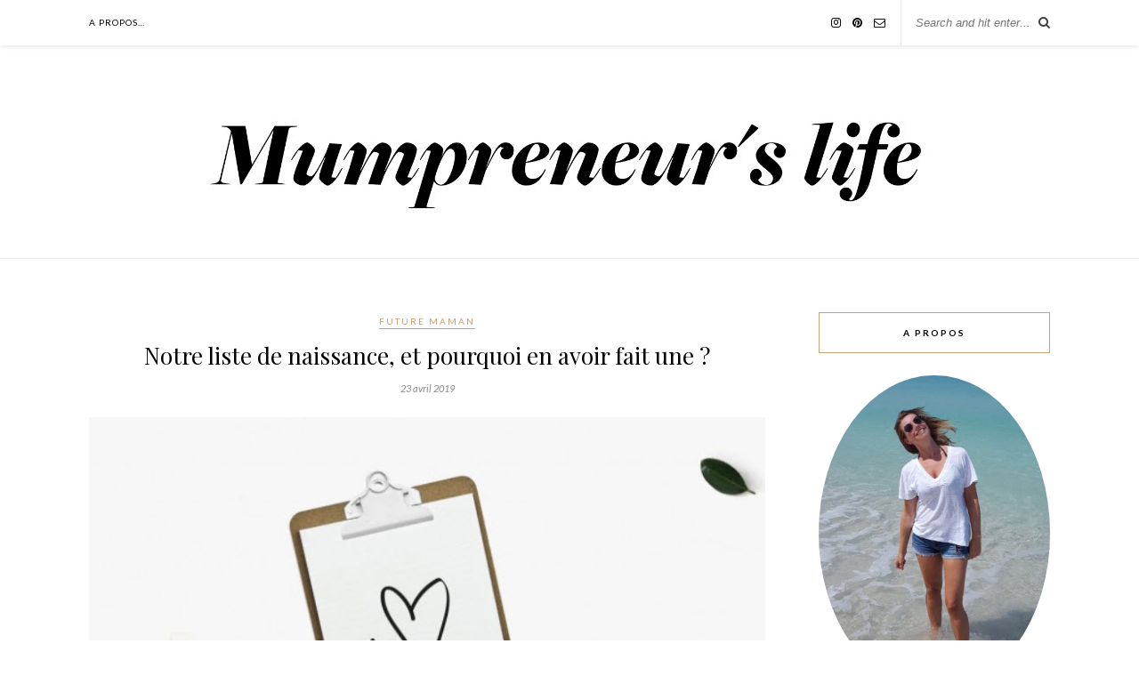

--- FILE ---
content_type: text/html; charset=UTF-8
request_url: https://www.mumpreneurslife.com/notre-liste-de-naissance-smallable-et-pourquoi-en-avoir-fait-une/
body_size: 10566
content:

	<!DOCTYPE html>
<html lang="fr-FR">
<head>

	<meta charset="UTF-8">
	<meta http-equiv="X-UA-Compatible" content="IE=edge">
	<meta name="viewport" content="width=device-width, initial-scale=1">

	<link rel="profile" href="http://gmpg.org/xfn/11" />
	
	<link rel="alternate" type="application/rss+xml" title="Mumpreneur&#039;s life RSS Feed" href="https://www.mumpreneurslife.com/feed/" />
	<link rel="alternate" type="application/atom+xml" title="Mumpreneur&#039;s life Atom Feed" href="https://www.mumpreneurslife.com/feed/atom/" />
	<link rel="pingback" href="https://www.mumpreneurslife.com/xmlrpc.php" />
	
	<title>Notre liste de naissance, et pourquoi en avoir fait une ? &#8211; Mumpreneur&#039;s life</title>
<link rel='dns-prefetch' href='//fonts.googleapis.com' />
<link rel='dns-prefetch' href='//s.w.org' />
<link rel="alternate" type="application/rss+xml" title="Mumpreneur&#039;s life &raquo; Flux" href="https://www.mumpreneurslife.com/feed/" />
<link rel="alternate" type="application/rss+xml" title="Mumpreneur&#039;s life &raquo; Flux des commentaires" href="https://www.mumpreneurslife.com/comments/feed/" />
<link rel="alternate" type="application/rss+xml" title="Mumpreneur&#039;s life &raquo; Notre liste de naissance, et pourquoi en avoir fait une ? Flux des commentaires" href="https://www.mumpreneurslife.com/notre-liste-de-naissance-smallable-et-pourquoi-en-avoir-fait-une/feed/" />
		<script type="text/javascript">
			window._wpemojiSettings = {"baseUrl":"https:\/\/s.w.org\/images\/core\/emoji\/13.0.0\/72x72\/","ext":".png","svgUrl":"https:\/\/s.w.org\/images\/core\/emoji\/13.0.0\/svg\/","svgExt":".svg","source":{"concatemoji":"https:\/\/www.mumpreneurslife.com\/wp-includes\/js\/wp-emoji-release.min.js?ver=5.5.17"}};
			!function(e,a,t){var n,r,o,i=a.createElement("canvas"),p=i.getContext&&i.getContext("2d");function s(e,t){var a=String.fromCharCode;p.clearRect(0,0,i.width,i.height),p.fillText(a.apply(this,e),0,0);e=i.toDataURL();return p.clearRect(0,0,i.width,i.height),p.fillText(a.apply(this,t),0,0),e===i.toDataURL()}function c(e){var t=a.createElement("script");t.src=e,t.defer=t.type="text/javascript",a.getElementsByTagName("head")[0].appendChild(t)}for(o=Array("flag","emoji"),t.supports={everything:!0,everythingExceptFlag:!0},r=0;r<o.length;r++)t.supports[o[r]]=function(e){if(!p||!p.fillText)return!1;switch(p.textBaseline="top",p.font="600 32px Arial",e){case"flag":return s([127987,65039,8205,9895,65039],[127987,65039,8203,9895,65039])?!1:!s([55356,56826,55356,56819],[55356,56826,8203,55356,56819])&&!s([55356,57332,56128,56423,56128,56418,56128,56421,56128,56430,56128,56423,56128,56447],[55356,57332,8203,56128,56423,8203,56128,56418,8203,56128,56421,8203,56128,56430,8203,56128,56423,8203,56128,56447]);case"emoji":return!s([55357,56424,8205,55356,57212],[55357,56424,8203,55356,57212])}return!1}(o[r]),t.supports.everything=t.supports.everything&&t.supports[o[r]],"flag"!==o[r]&&(t.supports.everythingExceptFlag=t.supports.everythingExceptFlag&&t.supports[o[r]]);t.supports.everythingExceptFlag=t.supports.everythingExceptFlag&&!t.supports.flag,t.DOMReady=!1,t.readyCallback=function(){t.DOMReady=!0},t.supports.everything||(n=function(){t.readyCallback()},a.addEventListener?(a.addEventListener("DOMContentLoaded",n,!1),e.addEventListener("load",n,!1)):(e.attachEvent("onload",n),a.attachEvent("onreadystatechange",function(){"complete"===a.readyState&&t.readyCallback()})),(n=t.source||{}).concatemoji?c(n.concatemoji):n.wpemoji&&n.twemoji&&(c(n.twemoji),c(n.wpemoji)))}(window,document,window._wpemojiSettings);
		</script>
		<style type="text/css">
img.wp-smiley,
img.emoji {
	display: inline !important;
	border: none !important;
	box-shadow: none !important;
	height: 1em !important;
	width: 1em !important;
	margin: 0 .07em !important;
	vertical-align: -0.1em !important;
	background: none !important;
	padding: 0 !important;
}
</style>
	<link rel='stylesheet' id='wp-block-library-css'  href='https://www.mumpreneurslife.com/wp-includes/css/dist/block-library/style.min.css?ver=5.5.17' type='text/css' media='all' />
<link rel='stylesheet' id='contact-form-7-css'  href='https://www.mumpreneurslife.com/wp-content/plugins/contact-form-7/includes/css/styles.css?ver=5.1.9' type='text/css' media='all' />
<link rel='stylesheet' id='solopine_style-css'  href='https://www.mumpreneurslife.com/wp-content/themes/rosemary/style.css?ver=1.6' type='text/css' media='all' />
<link rel='stylesheet' id='fontawesome-css'  href='https://www.mumpreneurslife.com/wp-content/themes/rosemary/css/font-awesome.min.css?ver=5.5.17' type='text/css' media='all' />
<link rel='stylesheet' id='solopine_responsive-css'  href='https://www.mumpreneurslife.com/wp-content/themes/rosemary/css/responsive.css?ver=1.6' type='text/css' media='all' />
<link rel='stylesheet' id='solopine_fonts-css'  href='https://fonts.googleapis.com/css?family=Lato%3A400%2C700%2C400italic%2C700italic%26subset%3Dlatin%2Clatin-ext%7CPlayfair+Display%3A400%2C700%2C400italic%2C700italic%26subset%3Dlatin%2Clatin-ext&#038;ver=1.6' type='text/css' media='all' />
<script type='text/javascript' src='https://www.mumpreneurslife.com/wp-includes/js/jquery/jquery.js?ver=1.12.4-wp' id='jquery-core-js'></script>
<link rel="https://api.w.org/" href="https://www.mumpreneurslife.com/wp-json/" /><link rel="alternate" type="application/json" href="https://www.mumpreneurslife.com/wp-json/wp/v2/posts/268" /><link rel="EditURI" type="application/rsd+xml" title="RSD" href="https://www.mumpreneurslife.com/xmlrpc.php?rsd" />
<link rel="wlwmanifest" type="application/wlwmanifest+xml" href="https://www.mumpreneurslife.com/wp-includes/wlwmanifest.xml" /> 
<link rel='prev' title='Garder des souvenirs de bébé [Sélection #2]' href='https://www.mumpreneurslife.com/garder-des-souvenirs-de-bebe-selection-2/' />
<link rel='next' title='Les « French Days »: comment faire de bonnes affaires ?' href='https://www.mumpreneurslife.com/les-french-days-ou-comment-faire-de-bonnes-affaires/' />
<meta name="generator" content="WordPress 5.5.17" />
<link rel="canonical" href="https://www.mumpreneurslife.com/notre-liste-de-naissance-smallable-et-pourquoi-en-avoir-fait-une/" />
<link rel='shortlink' href='https://www.mumpreneurslife.com/?p=268' />
<link rel="alternate" type="application/json+oembed" href="https://www.mumpreneurslife.com/wp-json/oembed/1.0/embed?url=https%3A%2F%2Fwww.mumpreneurslife.com%2Fnotre-liste-de-naissance-smallable-et-pourquoi-en-avoir-fait-une%2F" />
<link rel="alternate" type="text/xml+oembed" href="https://www.mumpreneurslife.com/wp-json/oembed/1.0/embed?url=https%3A%2F%2Fwww.mumpreneurslife.com%2Fnotre-liste-de-naissance-smallable-et-pourquoi-en-avoir-fait-une%2F&#038;format=xml" />
	
</head>

<body class="post-template-default single single-post postid-268 single-format-standard">

	<div id="top-bar">
	
		<div class="container">
			
			<div id="nav-wrapper">
				<div class="menu"><ul>
<li class="page_item page-item-2"><a href="https://www.mumpreneurslife.com/a-propos-de-la-fondatrice-du-site-inspiration-for-travellers/">A propos&#8230;</a></li>
</ul></div>
			</div>
			
			<div class="menu-mobile"></div>
			
						<div id="top-search">
				<form role="search" method="get" id="searchform" action="https://www.mumpreneurslife.com/">
		<input type="text" placeholder="Search and hit enter..." name="s" id="s" />
</form>				<i class="fa fa-search search-desktop"></i>
				<i class="fa fa-search search-toggle"></i>
			</div>
			
			<!-- Responsive Search -->
			<div class="show-search">
				<form role="search" method="get" id="searchform" action="https://www.mumpreneurslife.com/">
		<input type="text" placeholder="Search and hit enter..." name="s" id="s" />
</form>			</div>
			<!-- -->
						
						<div id="top-social" >
				
							<a href="https://instagram.com/mumpreneurslife/" target="_blank"><i class="fa fa-instagram"></i></a>	<a href="https://pinterest.com/mumpreneurslife/" target="_blank"><i class="fa fa-pinterest"></i></a>									<a href="mailto:http://solene@mumpreneurslife.com"><i class="fa fa-envelope-o"></i></a>					
								
			</div>
						
		</div>
	
	</div>
	
	<header id="header">
	
		<div class="container">
			
			<div id="logo">
				
									
											<h2><a href="https://www.mumpreneurslife.com/"><img src="http://www.mumpreneurslife.com/wp-content/uploads/2019/08/Logo2.jpg" alt="Mumpreneur&#039;s life" /></a></h2>
										
								
			</div>
			
		</div>
		
	</header>	
	<div class="container">
		
		<div id="content">
		
			<div id="main">
			
								
					<article id="post-268" class="post-268 post type-post status-publish format-standard has-post-thumbnail hentry category-future-maman tag-grossesse tag-liste-de-naissance">
	
	<div class="post-header">
		
				<span class="cat"><a href="https://www.mumpreneurslife.com/category/kids/future-maman/" title="View all posts in Future maman" >Future maman</a></span>
				
					<h1 class="entry-title">Notre liste de naissance, et pourquoi en avoir fait une ?</h1>
				
				<span class="date"><span class="date updated published">23 avril 2019</span></span>
				
	</div>
	
			
						<div class="post-img">
			<a href="https://www.mumpreneurslife.com/notre-liste-de-naissance-smallable-et-pourquoi-en-avoir-fait-une/"><img width="781" height="476" src="https://www.mumpreneurslife.com/wp-content/uploads/2019/08/Liste-de-naissance-Babytraveller-2.jpg" class="attachment-solopine-full-thumb size-solopine-full-thumb wp-post-image" alt="" loading="lazy" srcset="https://www.mumpreneurslife.com/wp-content/uploads/2019/08/Liste-de-naissance-Babytraveller-2.jpg 781w, https://www.mumpreneurslife.com/wp-content/uploads/2019/08/Liste-de-naissance-Babytraveller-2-300x183.jpg 300w, https://www.mumpreneurslife.com/wp-content/uploads/2019/08/Liste-de-naissance-Babytraveller-2-768x468.jpg 768w" sizes="(max-width: 781px) 100vw, 781px" /></a>
		</div>
						
		
	<div class="post-entry">
		
				
			
&nbsp;



<p>Alors que le sujet 
semble banal et évident pour les mariages, il ne l’est pas autant pour 
les naissances. Enfin ça je ne m’en étais pas rendue compte jusqu’à ce 
que j’en discute avec d’autres personnes. Pour moi c’est apparu 
directement comme une évidence pour les raisons que je cite un peu plus 
bas.</p>



<p>J’ai décidé de créer celle de Babytraveller sur <a href="https://www.awin1.com/cread.php?awinmid=7104&amp;awinaffid=297555&amp;clickref=&amp;p=https%3A%2F%2Ffr.smallable.com%2F" target="_blank" rel="noreferrer noopener">Smallable</a>
 car j’adore leur sélection de marques, que ça sort un peu de 
l’ordinaire et surtout que cela offre beaucoup de souplesse autant pour 
les personnes qui veulent participer, que pour nous les parents. L’idée 
de la liste est d’éviter de se retrouver avec une tonne de vêtements que
 l’on ne pourra pas mettre, ou des choses en double ou triple. Nous 
sommes déjà presque totalement équipés pour les premiers mois, donc nous
 avons fait le choix de proposer plus des objets de déco ou de 
puériculture qui nous seront utiles dans la durée. Smallable offre 
l’option de choisir un objet de la liste, de participer à un objet 
présent sur la liste ou de juste verser un montant dans la cagnotte.</p>



<p>👉 Si vous êtes curieux la voici: <a rel="noreferrer noopener" href="https://www.awin1.com/cread.php?awinmid=7104&amp;awinaffid=297555&amp;clickref=&amp;p=https%3A%2F%2Ffr.smallable.com%2Fproductlist%2F11162" target="_blank">cliquez sur ce lien</a> puis entrez le code: faaf0f7e</p>



&nbsp;



<figure class="wp-block-image"><img loading="lazy" width="1024" height="697" src="http://www.mumpreneurslife.com/wp-content/uploads/2019/08/Liste-de-naissance-Babytraveller-1-1024x697.jpg" alt="" class="wp-image-271" srcset="https://www.mumpreneurslife.com/wp-content/uploads/2019/08/Liste-de-naissance-Babytraveller-1-1024x697.jpg 1024w, https://www.mumpreneurslife.com/wp-content/uploads/2019/08/Liste-de-naissance-Babytraveller-1-300x204.jpg 300w, https://www.mumpreneurslife.com/wp-content/uploads/2019/08/Liste-de-naissance-Babytraveller-1-768x522.jpg 768w, https://www.mumpreneurslife.com/wp-content/uploads/2019/08/Liste-de-naissance-Babytraveller-1-1080x735.jpg 1080w, https://www.mumpreneurslife.com/wp-content/uploads/2019/08/Liste-de-naissance-Babytraveller-1.jpg 1282w" sizes="(max-width: 1024px) 100vw, 1024px" /></figure>



&nbsp;



<h2><strong>Les raisons ?</strong></h2>



<ul><li> <strong>#1: parce qu’on nous l’a déjà demandée !</strong> En fait c’est la raison principale… </li><li><strong>#2: c’est pratique.</strong>  Je l’ai testé pour les autres et  j’ai aimé le concept, car on ne sait  pas toujours ce qui va être utile  pour les futurs parents, ce qu’ils  ont déjà ou ce qu’ils aimeraient.  Avec la liste de naissance c’est  certes moins personnel, mais pour le  coup on tombe en plein dans le  mille ! Et puis tout le monde n’est pas  expert en cadeaux pour bébés  (j’étais dans ce cas avant d’être enceinte,  donc je sais de quoi je  parle !) </li><li><strong>#3: c’est une source d’inspiration.</strong> Quand on partage  une liste de naissance c’est pour donner des idées, pas pour forcer la  main ou rendre le cadeau obligatoire. Chacun reste libre de faire un  cadeau ou pas, d’utiliser la liste ou non, et d’y mettre le montant  qu’il souhaite. Cela permet aussi aux gens que l’on voit moins souvent  de connaitre notre univers et nos goûts (plus scandinave, ecofriendly et  pastel que multicolore, made in China et Disney)</li><li> <strong>#4: on habite à l’étranger.</strong> Cela peut paraitre bête  mais une grande partie de nos amis et de notre famille habite dans  d’autres pays, et les frais de port sont souvent bien plus chers que la  valeur du cadeau qu’ils voudraient envoyer. Donc on a opté pour une  alternative si ça peut leur faciliter la tâche </li><li> <strong>#5: parce que l’on a trouvé un site qui nous plaisait.</strong>  Je ne voulais pas d’une liste en magasin de puériculture, où le choix  est souvent restreint et se limite aux grands acteurs de la  puériculture. Smallable permet de choisir parmi plein de petites marques  (dont des petits créateurs français et étrangers) et si au moment de la  commande le produit est en rupture de stock on trouvera toujours une  alternative</li><li> <strong>#6: parce que c’était fun à créer !</strong> Comme j’ai dû  passer beaucoup de temps allongée, j’ai multiplié mes heures de  recherche sur Instagram et Pinterest. J’ai découvert plein de petites  marques de mamans créatives, du made in France, du fait main, des petits  créateurs étrangers, des concept stores originaux, de l’éco-friendly…  Du coup j’ai rédigé de nombreux articles sur le blog pour les faire  connaitre. J’ai créé une base d’idées sur Pinterest avec mes  trouvailles, mais pour le côté pratique et afin d’éviter les doublons  j’ai opté pour la liste. Par contre si vous voulez des idées originales  de cadeaux pour enfants dans votre entourage, voilà mon tableau  Pinterest pour vous inspirer: « <a rel="noreferrer noopener" href="https://www.pinterest.fr/IFTencoulisse/liste-de-naissance-id%C3%A9es/" target="_blank">Liste de naissance – Idées</a>« </li></ul>



&nbsp;



<p>Crédit photos: ©Smallable</p>
			
				
		
				
									<div class="post-tags">
				<a href="https://www.mumpreneurslife.com/tag/grossesse/" rel="tag">Grossesse</a><a href="https://www.mumpreneurslife.com/tag/liste-de-naissance/" rel="tag">Liste de naissance</a>			</div>
			
										
	</div>
	
		
	<div class="post-meta">
		
				
		<div class="meta-comments">
			<a href="https://www.mumpreneurslife.com/notre-liste-de-naissance-smallable-et-pourquoi-en-avoir-fait-une/#respond">0 Comments</a>		</div>
				
				<div class="meta-share">
				
	<span class="share-text">Share</span>
	<a target="_blank" href="https://www.facebook.com/sharer/sharer.php?u=https://www.mumpreneurslife.com/notre-liste-de-naissance-smallable-et-pourquoi-en-avoir-fait-une/"><i class="fa fa-facebook"></i></a>	<a target="_blank" href="https://twitter.com/intent/tweet?text=Check%20out%20this%20article:%20Notre+liste+de+naissance%2C+et+pourquoi+en+avoir+fait+une+%3F&url=https://www.mumpreneurslife.com/notre-liste-de-naissance-smallable-et-pourquoi-en-avoir-fait-une/"><i class="fa fa-twitter"></i></a>			<a data-pin-do="none" target="_blank" href="https://pinterest.com/pin/create/button/?url=https://www.mumpreneurslife.com/notre-liste-de-naissance-smallable-et-pourquoi-en-avoir-fait-une/&media=https://www.mumpreneurslife.com/wp-content/uploads/2019/08/Liste-de-naissance-Babytraveller-2.jpg&description=Notre+liste+de+naissance%2C+et+pourquoi+en+avoir+fait+une+%3F"><i class="fa fa-pinterest"></i></a>
		<a target="_blank" href="https://www.linkedin.com/shareArticle?mini=true&url=https://www.mumpreneurslife.com/notre-liste-de-naissance-smallable-et-pourquoi-en-avoir-fait-une/&title=Notre+liste+de+naissance%2C+et+pourquoi+en+avoir+fait+une+%3F&summary=&source="><i class="fa fa-linkedin"></i></a>

		</div>
				
	</div>
		
				<div class="post-author">
		
	<div class="author-img">
		<img alt='' src='https://secure.gravatar.com/avatar/d365bf1cee1b5597de994caae3303782?s=100&#038;d=mm&#038;r=g' srcset='https://secure.gravatar.com/avatar/d365bf1cee1b5597de994caae3303782?s=200&#038;d=mm&#038;r=g 2x' class='avatar avatar-100 photo' height='100' width='100' loading='lazy'/>	</div>
	
	<div class="author-content">
		<h5><span class="vcard author"><span class="fn"><a href="https://www.mumpreneurslife.com/author/mumpreneurslife/" title="Articles par mumpreneurslife" rel="author">mumpreneurslife</a></span></span></h5>
		<p></p>
								</div>
	
</div>			
						<div class="post-related"><div class="post-box"><h4 class="post-box-title">You Might Also Like</h4></div>
						<div class="item-related">
					
										<a href="https://www.mumpreneurslife.com/que-mettre-dans-la-valise-de-maternite-de-maman/"><img width="520" height="400" src="https://www.mumpreneurslife.com/wp-content/uploads/2020/07/Valise-maternité-1-520x400.jpg" class="attachment-solopine-misc-thumb size-solopine-misc-thumb wp-post-image" alt="" loading="lazy" /></a>
										
					<h3><a href="https://www.mumpreneurslife.com/que-mettre-dans-la-valise-de-maternite-de-maman/">Que mettre dans la valise de maternité de maman?</a></h3>
					<span class="date">5 août 2020</span>
					
				</div>
						<div class="item-related">
					
										<a href="https://www.mumpreneurslife.com/vetements-allaitement-milker-avis/"><img width="520" height="400" src="https://www.mumpreneurslife.com/wp-content/uploads/2019/09/Vetements-allaitement-Milker-slider-520x400.jpg" class="attachment-solopine-misc-thumb size-solopine-misc-thumb wp-post-image" alt="" loading="lazy" /></a>
										
					<h3><a href="https://www.mumpreneurslife.com/vetements-allaitement-milker-avis/">Vêtements d&rsquo;allaitement Milker [Avis]</a></h3>
					<span class="date">25 juillet 2019</span>
					
				</div>
		</div>			
		<div class="post-comments" id="comments">
	
	<div class="post-box"><h4 class="post-box-title">No Comments</h4></div><div class='comments'></div><div id='comments_pagination'></div>	<div id="respond" class="comment-respond">
		<h3 id="reply-title" class="comment-reply-title">Leave a Reply <small><a rel="nofollow" id="cancel-comment-reply-link" href="/notre-liste-de-naissance-smallable-et-pourquoi-en-avoir-fait-une/#respond" style="display:none;">Cancel Reply</a></small></h3><form action="https://www.mumpreneurslife.com/wp-comments-post.php" method="post" id="commentform" class="comment-form"><p class="comment-form-comment"><textarea id="comment" name="comment" cols="45" rows="8" aria-required="true"></textarea></p><p class="comment-form-author"><label for="author">Nom <span class="required">*</span></label> <input id="author" name="author" type="text" value="" size="30" maxlength="245" required='required' /></p>
<p class="comment-form-email"><label for="email">Adresse de messagerie <span class="required">*</span></label> <input id="email" name="email" type="text" value="" size="30" maxlength="100" required='required' /></p>
<p class="comment-form-url"><label for="url">Site web</label> <input id="url" name="url" type="text" value="" size="30" maxlength="200" /></p>
<p class="comment-form-cookies-consent"><input id="wp-comment-cookies-consent" name="wp-comment-cookies-consent" type="checkbox" value="yes" /> <label for="wp-comment-cookies-consent">Enregistrer mon nom, mon e-mail et mon site web dans le navigateur pour mon prochain commentaire.</label></p>
<p class="form-submit"><input name="submit" type="submit" id="submit" class="submit" value="Post Comment" /> <input type='hidden' name='comment_post_ID' value='268' id='comment_post_ID' />
<input type='hidden' name='comment_parent' id='comment_parent' value='0' />
</p><p style="display: none;"><input type="hidden" id="ak_js" name="ak_js" value="205"/></p></form>	</div><!-- #respond -->
	

</div> <!-- end comments div -->
		
</article>						
								
								
			</div>

<aside id="sidebar">
	
	<div id="solopine_about_widget-2" class="widget solopine_about_widget"><h4 class="widget-title">A PROPOS</h4>			
			<div class="about-widget">
			
						<img src="http://www.mumpreneurslife.com/wp-content/uploads/2019/08/2019-08-25_16-03-40.jpg" alt="A PROPOS" class="about-round"/>
						
						<p>La fondatrice du site
Inspiration for Travellers
(www.inspirationfortravellers.com) partage avec vous les coulisses de sa vie de maman entrepreneur :)</p>
				
			
			</div>
			
		</div><div id="rosemary_promo_widget-2" class="widget rosemary_promo_widget"><h4 class="widget-title">Inspiration for Travellers</h4>			
			<div class="promo-item" style="background-image:url(http://inspirationfortravellers.com/wp-content/uploads/cache//noeStarter/images/1423__797__auto__~wp-content~uploads~2016~12~zaya-abu_dhabi-hotel-inspiration_for_travellers-6.jpg); height:180px;">
				<a target="_blank" class="promo-link" href="http://inspirationfortravellers.com/"></a>								<div class="promo-overlay">
					<h4>HOTELS TENDANCES</h4>
				</div>
							</div>
			
		</div><div id="solopine_social_widget-2" class="widget solopine_social_widget"><h4 class="widget-title">Suivez-nous</h4>		
			<div class="social-widget">
												<a href="https://instagram.com/mumpreneurslife/" target="_blank"><i class="fa fa-instagram"></i></a>				<a href="https://pinterest.com/mumpreneurslife/" target="_blank"><i class="fa fa-pinterest"></i></a>																																															</div>
			
			
		</div><div id="nav_menu-2" class="widget widget_nav_menu"><h4 class="widget-title">MENU</h4><div class="menu-menu-side-blog-container"><ul id="menu-menu-side-blog" class="menu"><li id="menu-item-680" class="menu-item menu-item-type-taxonomy menu-item-object-category menu-item-has-children menu-item-680"><a href="https://www.mumpreneurslife.com/category/cuisine/">Cuisine</a>
<ul class="sub-menu">
	<li id="menu-item-681" class="menu-item menu-item-type-taxonomy menu-item-object-category menu-item-has-children menu-item-681"><a href="https://www.mumpreneurslife.com/category/cuisine/recettes/">Recettes</a>
	<ul class="sub-menu">
		<li id="menu-item-2162" class="menu-item menu-item-type-taxonomy menu-item-object-category menu-item-2162"><a href="https://www.mumpreneurslife.com/category/cuisine/recettes/recettes-de-chef/">Recettes de Chef</a></li>
	</ul>
</li>
	<li id="menu-item-1732" class="menu-item menu-item-type-taxonomy menu-item-object-category menu-item-has-children menu-item-1732"><a href="https://www.mumpreneurslife.com/category/cuisine/recettes-bebes/">Recettes bébés</a>
	<ul class="sub-menu">
		<li id="menu-item-1733" class="menu-item menu-item-type-taxonomy menu-item-object-category menu-item-1733"><a href="https://www.mumpreneurslife.com/category/cuisine/recettes-bebes/recettes-bebe-4-mois/">Recettes bébé 4 mois</a></li>
		<li id="menu-item-1832" class="menu-item menu-item-type-taxonomy menu-item-object-category menu-item-1832"><a href="https://www.mumpreneurslife.com/category/cuisine/recettes-bebes/recettes-bebe-6-mois/">Recettes bébé 6 mois</a></li>
		<li id="menu-item-2222" class="menu-item menu-item-type-taxonomy menu-item-object-category menu-item-2222"><a href="https://www.mumpreneurslife.com/category/cuisine/recettes-bebes/recettes-bebe-12-mois/">Recettes bébé 12 mois</a></li>
	</ul>
</li>
</ul>
</li>
<li id="menu-item-682" class="menu-item menu-item-type-taxonomy menu-item-object-category menu-item-has-children menu-item-682"><a href="https://www.mumpreneurslife.com/category/deco-et-amenagement/">Déco et aménagement</a>
<ul class="sub-menu">
	<li id="menu-item-771" class="menu-item menu-item-type-taxonomy menu-item-object-category menu-item-771"><a href="https://www.mumpreneurslife.com/category/deco-et-amenagement/cuisine-et-salle-a-manger/">Cuisine et salle à manger</a></li>
	<li id="menu-item-782" class="menu-item menu-item-type-taxonomy menu-item-object-category menu-item-782"><a href="https://www.mumpreneurslife.com/category/deco-et-amenagement/veranda/">Véranda</a></li>
	<li id="menu-item-683" class="menu-item menu-item-type-taxonomy menu-item-object-category menu-item-683"><a href="https://www.mumpreneurslife.com/category/deco-et-amenagement/exterieur/">Extérieur</a></li>
</ul>
</li>
<li id="menu-item-772" class="menu-item menu-item-type-taxonomy menu-item-object-category menu-item-has-children menu-item-772"><a href="https://www.mumpreneurslife.com/category/immobilier/">Immobilier</a>
<ul class="sub-menu">
	<li id="menu-item-774" class="menu-item menu-item-type-taxonomy menu-item-object-category menu-item-has-children menu-item-774"><a href="https://www.mumpreneurslife.com/category/immobilier/renovation-maison/">Rénovation maison</a>
	<ul class="sub-menu">
		<li id="menu-item-2029" class="menu-item menu-item-type-taxonomy menu-item-object-category menu-item-2029"><a href="https://www.mumpreneurslife.com/category/immobilier/renovation-maison/les-travaux/">Les travaux</a></li>
		<li id="menu-item-773" class="menu-item menu-item-type-taxonomy menu-item-object-category menu-item-773"><a href="https://www.mumpreneurslife.com/category/immobilier/renovation-maison/outils-pratiques/">Outils pratiques</a></li>
	</ul>
</li>
</ul>
</li>
<li id="menu-item-684" class="menu-item menu-item-type-taxonomy menu-item-object-category current-post-ancestor menu-item-has-children menu-item-684"><a href="https://www.mumpreneurslife.com/category/kids/">Kids</a>
<ul class="sub-menu">
	<li id="menu-item-685" class="menu-item menu-item-type-taxonomy menu-item-object-category menu-item-685"><a href="https://www.mumpreneurslife.com/category/kids/chambre-et-deco/">Chambre et déco</a></li>
	<li id="menu-item-687" class="menu-item menu-item-type-taxonomy menu-item-object-category menu-item-687"><a href="https://www.mumpreneurslife.com/category/kids/jeux-et-jouets/">Jeux et jouets</a></li>
	<li id="menu-item-688" class="menu-item menu-item-type-taxonomy menu-item-object-category menu-item-688"><a href="https://www.mumpreneurslife.com/category/kids/livres-enfants/">Livres enfants</a></li>
	<li id="menu-item-690" class="menu-item menu-item-type-taxonomy menu-item-object-category menu-item-690"><a href="https://www.mumpreneurslife.com/category/kids/puericulture/">Puériculture</a></li>
	<li id="menu-item-691" class="menu-item menu-item-type-taxonomy menu-item-object-category menu-item-691"><a href="https://www.mumpreneurslife.com/category/kids/vetements-et-accessoires/">Vêtements et accessoires</a></li>
	<li id="menu-item-686" class="menu-item menu-item-type-taxonomy menu-item-object-category current-post-ancestor current-menu-parent current-post-parent menu-item-686"><a href="https://www.mumpreneurslife.com/category/kids/future-maman/">Future maman</a></li>
	<li id="menu-item-689" class="menu-item menu-item-type-taxonomy menu-item-object-category menu-item-689"><a href="https://www.mumpreneurslife.com/category/kids/pour-les-parents/">Pour les parents</a></li>
</ul>
</li>
<li id="menu-item-708" class="menu-item menu-item-type-taxonomy menu-item-object-category menu-item-has-children menu-item-708"><a href="https://www.mumpreneurslife.com/category/tests-produits/">Tests produits</a>
<ul class="sub-menu">
	<li id="menu-item-707" class="menu-item menu-item-type-taxonomy menu-item-object-category menu-item-707"><a href="https://www.mumpreneurslife.com/category/tests-produits/presentation-produit/">Présentation produit</a></li>
	<li id="menu-item-706" class="menu-item menu-item-type-taxonomy menu-item-object-category menu-item-706"><a href="https://www.mumpreneurslife.com/category/tests-produits/avis/">Avis</a></li>
</ul>
</li>
<li id="menu-item-699" class="menu-item menu-item-type-taxonomy menu-item-object-category menu-item-has-children menu-item-699"><a href="https://www.mumpreneurslife.com/category/shopping/">Shopping</a>
<ul class="sub-menu">
	<li id="menu-item-704" class="menu-item menu-item-type-taxonomy menu-item-object-category menu-item-704"><a href="https://www.mumpreneurslife.com/category/shopping/selection/">Sélection</a></li>
	<li id="menu-item-701" class="menu-item menu-item-type-taxonomy menu-item-object-category menu-item-701"><a href="https://www.mumpreneurslife.com/category/shopping/inspiration/">Inspiration</a></li>
	<li id="menu-item-702" class="menu-item menu-item-type-taxonomy menu-item-object-category menu-item-702"><a href="https://www.mumpreneurslife.com/category/shopping/mini-looks/">Mini looks</a></li>
	<li id="menu-item-703" class="menu-item menu-item-type-taxonomy menu-item-object-category menu-item-703"><a href="https://www.mumpreneurslife.com/category/shopping/presentation-boutique/">Présentation boutique</a></li>
	<li id="menu-item-700" class="menu-item menu-item-type-taxonomy menu-item-object-category menu-item-700"><a href="https://www.mumpreneurslife.com/category/shopping/brocantes/">Brocantes</a></li>
	<li id="menu-item-705" class="menu-item menu-item-type-taxonomy menu-item-object-category menu-item-705"><a href="https://www.mumpreneurslife.com/category/shopping/commandes-et-unboxing/">Commandes et unboxing</a></li>
</ul>
</li>
<li id="menu-item-694" class="menu-item menu-item-type-taxonomy menu-item-object-category menu-item-has-children menu-item-694"><a href="https://www.mumpreneurslife.com/category/mieux-vivre/">Mieux vivre</a>
<ul class="sub-menu">
	<li id="menu-item-695" class="menu-item menu-item-type-taxonomy menu-item-object-category menu-item-has-children menu-item-695"><a href="https://www.mumpreneurslife.com/category/mieux-vivre/slow-living/">Slow living</a>
	<ul class="sub-menu">
		<li id="menu-item-1735" class="menu-item menu-item-type-taxonomy menu-item-object-category menu-item-1735"><a href="https://www.mumpreneurslife.com/category/mieux-vivre/slow-living/lecture/">Lecture</a></li>
		<li id="menu-item-696" class="menu-item menu-item-type-taxonomy menu-item-object-category menu-item-696"><a href="https://www.mumpreneurslife.com/category/mieux-vivre/slow-living/jardinage/">Jardinage</a></li>
	</ul>
</li>
</ul>
</li>
<li id="menu-item-709" class="menu-item menu-item-type-taxonomy menu-item-object-category menu-item-has-children menu-item-709"><a href="https://www.mumpreneurslife.com/category/vide-maison-et-dressing/">Vide maison et dressing</a>
<ul class="sub-menu">
	<li id="menu-item-712" class="menu-item menu-item-type-taxonomy menu-item-object-category menu-item-712"><a href="https://www.mumpreneurslife.com/category/vide-maison-et-dressing/vide-dressing-bebe/">Vide dressing bébé</a></li>
	<li id="menu-item-710" class="menu-item menu-item-type-taxonomy menu-item-object-category menu-item-710"><a href="https://www.mumpreneurslife.com/category/vide-maison-et-dressing/vente-deco-bebe-enfant/">Vente déco bébé enfant</a></li>
	<li id="menu-item-711" class="menu-item menu-item-type-taxonomy menu-item-object-category menu-item-711"><a href="https://www.mumpreneurslife.com/category/vide-maison-et-dressing/vente-objets-puericulture/">Vente objets puériculture</a></li>
</ul>
</li>
<li id="menu-item-697" class="menu-item menu-item-type-taxonomy menu-item-object-category menu-item-has-children menu-item-697"><a href="https://www.mumpreneurslife.com/category/pratique/">Pratique</a>
<ul class="sub-menu">
	<li id="menu-item-698" class="menu-item menu-item-type-taxonomy menu-item-object-category menu-item-698"><a href="https://www.mumpreneurslife.com/category/pratique/bons-plans/">Bons plans</a></li>
	<li id="menu-item-1734" class="menu-item menu-item-type-taxonomy menu-item-object-category menu-item-1734"><a href="https://www.mumpreneurslife.com/category/pratique/communiques/">Communiqués</a></li>
</ul>
</li>
<li id="menu-item-692" class="menu-item menu-item-type-taxonomy menu-item-object-category menu-item-has-children menu-item-692"><a href="https://www.mumpreneurslife.com/category/lifestyle/">Lifestyle</a>
<ul class="sub-menu">
	<li id="menu-item-2161" class="menu-item menu-item-type-taxonomy menu-item-object-category menu-item-2161"><a href="https://www.mumpreneurslife.com/category/lifestyle/entrepreneuriat/">Entrepreneuriat</a></li>
	<li id="menu-item-693" class="menu-item menu-item-type-taxonomy menu-item-object-category menu-item-693"><a href="https://www.mumpreneurslife.com/category/lifestyle/expatriation/">Expatriation en Suisse</a></li>
</ul>
</li>
<li id="menu-item-713" class="menu-item menu-item-type-custom menu-item-object-custom menu-item-has-children menu-item-713"><a href="http://inspirationfortravellers.com/">Bonnes adresses voyage</a>
<ul class="sub-menu">
	<li id="menu-item-714" class="menu-item menu-item-type-custom menu-item-object-custom menu-item-714"><a href="http://inspirationfortravellers.com/fr/blog">Blog voyage</a></li>
</ul>
</li>
</ul></div></div><div id="tag_cloud-3" class="widget widget_tag_cloud"><h4 class="widget-title">Tags fréquents</h4><div class="tagcloud"><a href="https://www.mumpreneurslife.com/tag/babycook/" class="tag-cloud-link tag-link-263 tag-link-position-1" style="font-size: 12.260869565217pt;" aria-label="BabyCook (8 éléments)">BabyCook<span class="tag-link-count"> (8)</span></a>
<a href="https://www.mumpreneurslife.com/tag/bibliotheque/" class="tag-cloud-link tag-link-184 tag-link-position-2" style="font-size: 9.2173913043478pt;" aria-label="Bibliothèque (4 éléments)">Bibliothèque<span class="tag-link-count"> (4)</span></a>
<a href="https://www.mumpreneurslife.com/tag/body-bebe/" class="tag-cloud-link tag-link-116 tag-link-position-3" style="font-size: 8pt;" aria-label="Body bébé (3 éléments)">Body bébé<span class="tag-link-count"> (3)</span></a>
<a href="https://www.mumpreneurslife.com/tag/boutique-enfants/" class="tag-cloud-link tag-link-59 tag-link-position-4" style="font-size: 8pt;" aria-label="Boutique enfants (3 éléments)">Boutique enfants<span class="tag-link-count"> (3)</span></a>
<a href="https://www.mumpreneurslife.com/tag/buche-de-noel/" class="tag-cloud-link tag-link-209 tag-link-position-5" style="font-size: 9.2173913043478pt;" aria-label="Buche de Noel (4 éléments)">Buche de Noel<span class="tag-link-count"> (4)</span></a>
<a href="https://www.mumpreneurslife.com/tag/commandes-recues/" class="tag-cloud-link tag-link-62 tag-link-position-6" style="font-size: 9.2173913043478pt;" aria-label="Commandes reçues (4 éléments)">Commandes reçues<span class="tag-link-count"> (4)</span></a>
<a href="https://www.mumpreneurslife.com/tag/communique-de-presse/" class="tag-cloud-link tag-link-210 tag-link-position-7" style="font-size: 11.04347826087pt;" aria-label="Communiqué de presse (6 éléments)">Communiqué de presse<span class="tag-link-count"> (6)</span></a>
<a href="https://www.mumpreneurslife.com/tag/compote-bebe/" class="tag-cloud-link tag-link-264 tag-link-position-8" style="font-size: 9.2173913043478pt;" aria-label="Compote bébé (4 éléments)">Compote bébé<span class="tag-link-count"> (4)</span></a>
<a href="https://www.mumpreneurslife.com/tag/concepts-stores/" class="tag-cloud-link tag-link-89 tag-link-position-9" style="font-size: 8pt;" aria-label="Concepts-stores (3 éléments)">Concepts-stores<span class="tag-link-count"> (3)</span></a>
<a href="https://www.mumpreneurslife.com/tag/diversification-alimentaire/" class="tag-cloud-link tag-link-155 tag-link-position-10" style="font-size: 14.208695652174pt;" aria-label="Diversification alimentaire (12 éléments)">Diversification alimentaire<span class="tag-link-count"> (12)</span></a>
<a href="https://www.mumpreneurslife.com/tag/doudous/" class="tag-cloud-link tag-link-73 tag-link-position-11" style="font-size: 9.2173913043478pt;" aria-label="Doudous (4 éléments)">Doudous<span class="tag-link-count"> (4)</span></a>
<a href="https://www.mumpreneurslife.com/tag/decoration-chambre-enfant/" class="tag-cloud-link tag-link-129 tag-link-position-12" style="font-size: 12.260869565217pt;" aria-label="Décoration chambre enfant (8 éléments)">Décoration chambre enfant<span class="tag-link-count"> (8)</span></a>
<a href="https://www.mumpreneurslife.com/tag/eco-friendly/" class="tag-cloud-link tag-link-58 tag-link-position-13" style="font-size: 12.869565217391pt;" aria-label="Eco-friendly (9 éléments)">Eco-friendly<span class="tag-link-count"> (9)</span></a>
<a href="https://www.mumpreneurslife.com/tag/en-balade/" class="tag-cloud-link tag-link-189 tag-link-position-14" style="font-size: 12.260869565217pt;" aria-label="En balade (8 éléments)">En balade<span class="tag-link-count"> (8)</span></a>
<a href="https://www.mumpreneurslife.com/tag/eshop-kids/" class="tag-cloud-link tag-link-60 tag-link-position-15" style="font-size: 11.04347826087pt;" aria-label="Eshop kids (6 éléments)">Eshop kids<span class="tag-link-count"> (6)</span></a>
<a href="https://www.mumpreneurslife.com/tag/eveil-bebe/" class="tag-cloud-link tag-link-72 tag-link-position-16" style="font-size: 9.2173913043478pt;" aria-label="Eveil bébé (4 éléments)">Eveil bébé<span class="tag-link-count"> (4)</span></a>
<a href="https://www.mumpreneurslife.com/tag/flammarion-jeunesse/" class="tag-cloud-link tag-link-205 tag-link-position-17" style="font-size: 13.84347826087pt;" aria-label="Flammarion Jeunesse (11 éléments)">Flammarion Jeunesse<span class="tag-link-count"> (11)</span></a>
<a href="https://www.mumpreneurslife.com/tag/gateaux/" class="tag-cloud-link tag-link-105 tag-link-position-18" style="font-size: 8pt;" aria-label="Gateaux (3 éléments)">Gateaux<span class="tag-link-count"> (3)</span></a>
<a href="https://www.mumpreneurslife.com/tag/geneve/" class="tag-cloud-link tag-link-256 tag-link-position-19" style="font-size: 9.2173913043478pt;" aria-label="Genève (4 éléments)">Genève<span class="tag-link-count"> (4)</span></a>
<a href="https://www.mumpreneurslife.com/tag/grossesse/" class="tag-cloud-link tag-link-68 tag-link-position-20" style="font-size: 8pt;" aria-label="Grossesse (3 éléments)">Grossesse<span class="tag-link-count"> (3)</span></a>
<a href="https://www.mumpreneurslife.com/tag/joie/" class="tag-cloud-link tag-link-101 tag-link-position-21" style="font-size: 8pt;" aria-label="Joie (3 éléments)">Joie<span class="tag-link-count"> (3)</span></a>
<a href="https://www.mumpreneurslife.com/tag/kiabi/" class="tag-cloud-link tag-link-117 tag-link-position-22" style="font-size: 10.191304347826pt;" aria-label="Kiabi (5 éléments)">Kiabi<span class="tag-link-count"> (5)</span></a>
<a href="https://www.mumpreneurslife.com/tag/lit-bebe/" class="tag-cloud-link tag-link-64 tag-link-position-23" style="font-size: 9.2173913043478pt;" aria-label="Lit bébé (4 éléments)">Lit bébé<span class="tag-link-count"> (4)</span></a>
<a href="https://www.mumpreneurslife.com/tag/livres/" class="tag-cloud-link tag-link-96 tag-link-position-24" style="font-size: 18.469565217391pt;" aria-label="Livres (28 éléments)">Livres<span class="tag-link-count"> (28)</span></a>
<a href="https://www.mumpreneurslife.com/tag/legumes/" class="tag-cloud-link tag-link-283 tag-link-position-25" style="font-size: 9.2173913043478pt;" aria-label="Légumes (4 éléments)">Légumes<span class="tag-link-count"> (4)</span></a>
<a href="https://www.mumpreneurslife.com/tag/made-in-france/" class="tag-cloud-link tag-link-269 tag-link-position-26" style="font-size: 12.260869565217pt;" aria-label="Made in France (8 éléments)">Made in France<span class="tag-link-count"> (8)</span></a>
<a href="https://www.mumpreneurslife.com/tag/mumpreneurs/" class="tag-cloud-link tag-link-87 tag-link-position-27" style="font-size: 11.652173913043pt;" aria-label="Mumpreneurs (7 éléments)">Mumpreneurs<span class="tag-link-count"> (7)</span></a>
<a href="https://www.mumpreneurslife.com/tag/noel/" class="tag-cloud-link tag-link-206 tag-link-position-28" style="font-size: 11.04347826087pt;" aria-label="Noel (6 éléments)">Noel<span class="tag-link-count"> (6)</span></a>
<a href="https://www.mumpreneurslife.com/tag/nuna/" class="tag-cloud-link tag-link-102 tag-link-position-29" style="font-size: 10.191304347826pt;" aria-label="Nuna (5 éléments)">Nuna<span class="tag-link-count"> (5)</span></a>
<a href="https://www.mumpreneurslife.com/tag/pour-le-bain/" class="tag-cloud-link tag-link-185 tag-link-position-30" style="font-size: 10.191304347826pt;" aria-label="Pour le bain (5 éléments)">Pour le bain<span class="tag-link-count"> (5)</span></a>
<a href="https://www.mumpreneurslife.com/tag/produits-offerts/" class="tag-cloud-link tag-link-63 tag-link-position-31" style="font-size: 22pt;" aria-label="Produits offerts (55 éléments)">Produits offerts<span class="tag-link-count"> (55)</span></a>
<a href="https://www.mumpreneurslife.com/tag/puree-bebe/" class="tag-cloud-link tag-link-175 tag-link-position-32" style="font-size: 10.191304347826pt;" aria-label="Purée bébé (5 éléments)">Purée bébé<span class="tag-link-count"> (5)</span></a>
<a href="https://www.mumpreneurslife.com/tag/pyjamas-bebe/" class="tag-cloud-link tag-link-115 tag-link-position-33" style="font-size: 8pt;" aria-label="Pyjamas bébé (3 éléments)">Pyjamas bébé<span class="tag-link-count"> (3)</span></a>
<a href="https://www.mumpreneurslife.com/tag/recette-de-chef-etoile/" class="tag-cloud-link tag-link-286 tag-link-position-34" style="font-size: 10.191304347826pt;" aria-label="Recette de Chef étoilé (5 éléments)">Recette de Chef étoilé<span class="tag-link-count"> (5)</span></a>
<a href="https://www.mumpreneurslife.com/tag/recettes-4-saisons/" class="tag-cloud-link tag-link-104 tag-link-position-35" style="font-size: 8pt;" aria-label="Recettes 4 saisons (3 éléments)">Recettes 4 saisons<span class="tag-link-count"> (3)</span></a>
<a href="https://www.mumpreneurslife.com/tag/sieges-auto-enfants/" class="tag-cloud-link tag-link-100 tag-link-position-36" style="font-size: 9.2173913043478pt;" aria-label="Sièges auto enfants (4 éléments)">Sièges auto enfants<span class="tag-link-count"> (4)</span></a>
<a href="https://www.mumpreneurslife.com/tag/slatkine/" class="tag-cloud-link tag-link-244 tag-link-position-37" style="font-size: 10.191304347826pt;" aria-label="Slatkine (5 éléments)">Slatkine<span class="tag-link-count"> (5)</span></a>
<a href="https://www.mumpreneurslife.com/tag/smallable/" class="tag-cloud-link tag-link-190 tag-link-position-38" style="font-size: 11.652173913043pt;" aria-label="Smallable (7 éléments)">Smallable<span class="tag-link-count"> (7)</span></a>
<a href="https://www.mumpreneurslife.com/tag/souvenirs-bebe/" class="tag-cloud-link tag-link-37 tag-link-position-39" style="font-size: 8pt;" aria-label="Souvenirs bébé (3 éléments)">Souvenirs bébé<span class="tag-link-count"> (3)</span></a>
<a href="https://www.mumpreneurslife.com/tag/suisse/" class="tag-cloud-link tag-link-97 tag-link-position-40" style="font-size: 11.652173913043pt;" aria-label="Suisse (7 éléments)">Suisse<span class="tag-link-count"> (7)</span></a>
<a href="https://www.mumpreneurslife.com/tag/teste-pour-vous/" class="tag-cloud-link tag-link-153 tag-link-position-41" style="font-size: 14.695652173913pt;" aria-label="Testé pour vous (13 éléments)">Testé pour vous<span class="tag-link-count"> (13)</span></a>
<a href="https://www.mumpreneurslife.com/tag/thermomix-tm6/" class="tag-cloud-link tag-link-107 tag-link-position-42" style="font-size: 9.2173913043478pt;" aria-label="Thermomix TM6 (4 éléments)">Thermomix TM6<span class="tag-link-count"> (4)</span></a>
<a href="https://www.mumpreneurslife.com/tag/vertbaudet/" class="tag-cloud-link tag-link-130 tag-link-position-43" style="font-size: 10.191304347826pt;" aria-label="Vertbaudet (5 éléments)">Vertbaudet<span class="tag-link-count"> (5)</span></a>
<a href="https://www.mumpreneurslife.com/tag/vetements-bio/" class="tag-cloud-link tag-link-119 tag-link-position-44" style="font-size: 9.2173913043478pt;" aria-label="Vêtements bio (4 éléments)">Vêtements bio<span class="tag-link-count"> (4)</span></a>
<a href="https://www.mumpreneurslife.com/tag/vetements-femme/" class="tag-cloud-link tag-link-268 tag-link-position-45" style="font-size: 10.191304347826pt;" aria-label="Vêtements femme (5 éléments)">Vêtements femme<span class="tag-link-count"> (5)</span></a></div>
</div>	
</aside>	
		<!-- END CONTENT -->
		</div>
		
	<!-- END CONTAINER -->
	</div>
	<div class="container">
	<div id="instagram-footer">
	
		
		<div id="null-instagram-feed-3" class="widget null-instagram-feed"><h4 class="widget-title">Instagram</h4>Instagram a retourné des données invalides.<p class="clear"><a href="//instagram.com/mumpreneurslife/" rel="me" target="_blank" class="">Follow me on Instagram !</a></p></div>	</div>
	</div>
	
	<div id="footer">
		
		<div class="container">
			
			<p class="copyright left"></p>
			<p class="copyright right"></p>
			
		</div>
		
	</div>
	
	<script type='text/javascript' id='contact-form-7-js-extra'>
/* <![CDATA[ */
var wpcf7 = {"apiSettings":{"root":"https:\/\/www.mumpreneurslife.com\/wp-json\/contact-form-7\/v1","namespace":"contact-form-7\/v1"}};
/* ]]> */
</script>
<script type='text/javascript' src='https://www.mumpreneurslife.com/wp-content/plugins/contact-form-7/includes/js/scripts.js?ver=5.1.9' id='contact-form-7-js'></script>
<script type='text/javascript' src='https://www.mumpreneurslife.com/wp-content/themes/rosemary/js/jquery.bxslider.min.js?ver=5.5.17' id='bxslider-js'></script>
<script type='text/javascript' src='https://www.mumpreneurslife.com/wp-content/themes/rosemary/js/jquery.slicknav.min.js?ver=5.5.17' id='slicknav-js'></script>
<script type='text/javascript' src='https://www.mumpreneurslife.com/wp-content/themes/rosemary/js/fitvids.js?ver=5.5.17' id='fitvids-js'></script>
<script type='text/javascript' src='https://www.mumpreneurslife.com/wp-content/themes/rosemary/js/solopine.js?ver=5.5.17' id='solopine_scripts-js'></script>
<script type='text/javascript' src='https://www.mumpreneurslife.com/wp-includes/js/comment-reply.min.js?ver=5.5.17' id='comment-reply-js'></script>
<script type='text/javascript' src='https://www.mumpreneurslife.com/wp-includes/js/wp-embed.min.js?ver=5.5.17' id='wp-embed-js'></script>
	
</body>

</html>